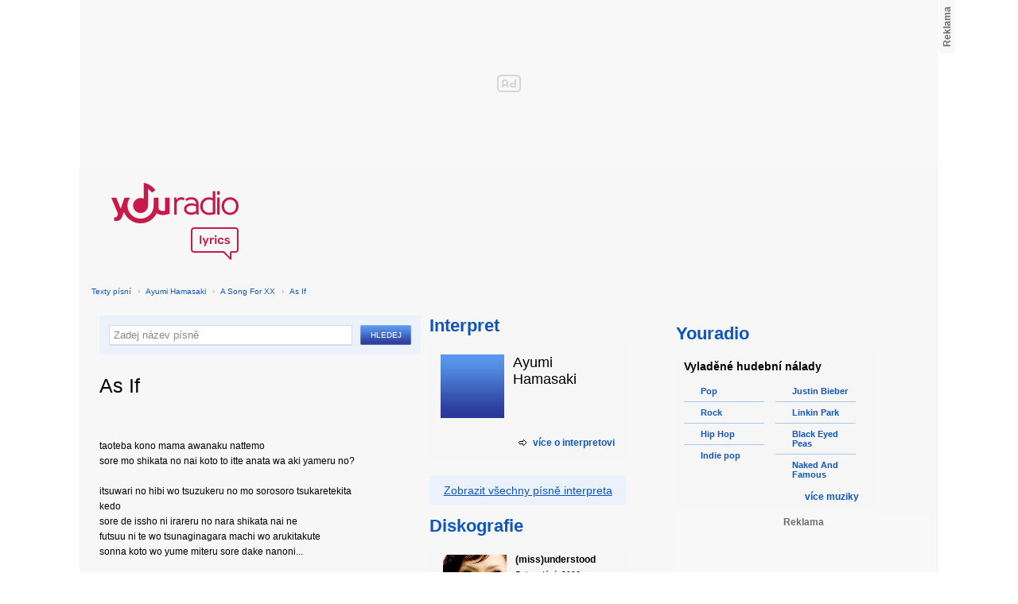

--- FILE ---
content_type: text/html; charset=utf-8
request_url: https://textypisni.youradio.cz/ayumi-hamasaki/a-song-for-xx/as-if
body_size: 8434
content:
<!DOCTYPE html>
<head>
	<meta http-equiv="Content-Type" content="text/html; charset=utf-8" />
	<meta name="copyright" content="&copy; Actiove Radio a.s." />
	<meta name="viewport" content="initial-scale=1.0, maximum-scale=1.0, width=device-width" />
	<meta name="robots" content="index,follow" />
     <meta name="description" content="Text písně As If">
<meta name="keywords" content="As If,A Song For XX,Ayumi Hamasaki">
<title>As If od Ayumi Hamasaki – texty Youradio</title>
	<link rel="shortcut icon" href="/favicon.ico" type="image/x-icon" />
    <script type="text/javascript">
		document.documentElement.className = document.documentElement.className.replace( /(?:^|\s)nojs(?!\S)/ , '' );
		document.documentElement.className += " js";
    </script>
	
    <link href="https://i.actve.net/textypisni-koule-cz/build.min.css?v20161114153100" rel="stylesheet" type="text/css"/>
    <style type="text/css">
        /* Temporary fix styles */
        .yr-logo {
            background-image: url('/css/logo.svg');
            background-repeat: no-repeat;
            background-size: 160px 97px;
            width: 160px !important;
            height: 97px !important;
            display: block;
            margin: 10px 0px 10px 30px;
        }
        #p-page-content {
            width: 1080px;
        }
        #content-header {
            background: #f7f7f7;
            padding: 10px;
        }
        #block-right {
            margin-top: 30px;
            width: 320px;
            padding: 10px;
        }
        #p-page {
            width: unset;
            background: #f7f7f7;
        }
        #p-page-wrapper {
            width: unset;
        }
        #p-root {
            width: 1080px;
        }
        #p-background {
            background: unset;
        }
        #cnc_branding_creative_wrapper iframe {
            top: 0px !important;
        }
        #cnc_branding_creative_wrapper.label-top-80 .cnc-ads--leaderboard:before{top:0px !important;}
	</style>
    <!--[if IE]>
	<style type="text/css">
  		@import "https://i.actve.net/textypisni-koule-cz/main-ie.css?v14";
  	</style>
    <![endif]-->
		<script>
			// <![CDATA[
				var isLogged = false;
				var loggedUserName = "";
			// -->
		</script>
    <script src="https://i.actve.net/textypisni-koule-cz/build.min.js?v20161122115439" type="text/javascript"></script>
    <!-- Begin ContainR -->
    <script type='application/javascript'>!function(n,t,a,i){n.mpfContainr||(n.mpfContainr=function(){a.push(arguments)},mpfContainr.q=a,(i=t.createElement('script')).type='application/javascript',i.async=!0,i.src='//cdn.mookie1.com/containr.js',t.head.appendChild(i))}(window,document,[]);
        mpfContainr('V2_2431',{'host': 'cz-gmtdmp.mookie1.com', 'tagType': 'learn','src.rand': '[timestamp]'});
    </script>
    <noscript>
    <iframe src='//cz-gmtdmp.mookie1.com/t/v2?tagid=V2_2431&isNoScript&src.rand=[timestamp]' height='0' width='0' style='display:none;visibility:hidden'></iframe>
    </noscript>
    <!-- End ContainR -->
    <script type="text/javascript">
        var pp_gemius_identifier = "cofgwk__4vNF38KzaTbvr_Vy3y3R.Lrl7AE4aqZZtOz.L7";
        function gemius_pending(i) { window[i] = window[i] || function() {var x = window[i+'_pdata'] = window[i+'_pdata'] || []; x[x.length]=arguments;};};
        gemius_pending('gemius_hit'); gemius_pending('gemius_event'); gemius_pending('pp_gemius_hit'); gemius_pending('pp_gemius_event');
        (function(d,t) {try {var gt=d.createElement(t),s=d.getElementsByTagName(t)[0],l='http'+((location.protocol=='https:')?'s':''); gt.setAttribute('async','async');
        gt.setAttribute('defer','defer'); gt.src=l+'://spir.hit.gemius.pl/xgemius.js'; s.parentNode.insertBefore(gt,s);} catch (e) {}})(document,'script');
    </script>
    <!-- Permutive -->
    <script>  
    !function(n,e,o,r,i){if(!e){e=e||{},window.permutive=e,e.q=[],e.config=i||{},e.config.projectId=o,e.config.apiKey=r,e.config.environment=e.config.environment||"production";for(var t=["addon","identify","track","trigger","query","segment","segments","ready","on","once","user","consent"],c=0;c<t.length;c++){var f=t[c];e[f]=function(n){return function(){var o=Array.prototype.slice.call(arguments,0);e.q.push({functionName:n,arguments:o})}}(f)}}}(document,window.permutive,"57794a51-26c8-4a7b-80cd-d5fe19b740d1","068b05af-0f61-4080-9290-2071a443ad8c",{});     window.googletag=window.googletag||{},window.googletag.cmd=window.googletag.cmd||[],window.googletag.cmd.push(function(){if(0===window.googletag.pubads().getTargeting("permutive").length){var g=window.localStorage.getItem("_pdfps");window.googletag.pubads().setTargeting("permutive",g?JSON.parse(g):[])}});  
    permutive.addon('web', { 
        page: {
            type: "article",
            site: "Activeradio/Youradio.cz"
        }
    });
    </script>
    <script async src="https://cdn.permutive.com/57794a51-26c8-4a7b-80cd-d5fe19b740d1-web.js"></script>
    <!-- Google tag (gtag.js) -->
    <script async src="https://www.googletagmanager.com/gtag/js?id=G-L8R3MNJVHX"></script>
    <script>
    window.dataLayer = window.dataLayer || [];
    function gtag(){dataLayer.push(arguments);}
    gtag('js', new Date());

    gtag('config', 'G-L8R3MNJVHX');
    </script>
    <!--    CNC Ads DEFINITION     -->
    <link href="//w.cncenter.cz/styles/cnc-slot-sizes.min.css" rel="stylesheet" id="cnc_global_css">
    <script type="application/javascript">
        window.__cncPageDefinition = window.__cncPageDefinition || {};
        window.__cncPageDefinition.site = 'youradio';
        window.__cncPageDefinition.template = 'article';
        window.__cncPageDefinition.webType = 'web';
        window.__cncPageDefinition.forceArea = 'ostatni';
        window.__cncPageDefinition.responsiveBreakpoint = null;
        window.__cncPageDefinition.keywords = [];
    </script>
    <script type="application/javascript" src="//w.cncenter.cz/cnc-wrapper.min.js" id="cnc_wrapper" async="async"></script>
<script src="/js/script.js" type="text/javascript"></script><link href="/css/lyrics.css?v=1.1.0" rel="stylesheet" type="text/css" /></head>
<body id="p-lyrics">
    <div class="ad-position-desktop">
        <div id="cnc_branding_creative_wrapper">
            <div class="cnc-ads cnc-ads--leaderboard">
                <div class="cnc-ads__within" id="cnc_leaderboard_1"></div>
            </div>
        </div>
    </div>
	<div id="p-background">
		<div id="p-root">
            
			<div id="p-page-wrapper" class="container-cnc branding-wrapper">
				<div id="p-page" >
					
<!-- main menu s alerty -->
					
          <div id="p-page-content" >
                <div id="content-header"><a href="/" class="yr-logo"></a></div>
                <div id="content-block-wrapper">
    

<p class="title">
	<a href="/">Texty písní</a>
		<span class="break">›</span>
		<a href="/ayumi-hamasaki">Ayumi Hamasaki</a>
		<span class="break">›</span>
		<a href="/ayumi-hamasaki/a-song-for-xx">A Song For XX</a>
		<span class="break">›</span>
		<a href="/ayumi-hamasaki/a-song-for-xx/as-if">As If</a>
</p>
<div id="content-block">
	<div class="lyrics-left">
<form action="/hledej/" method="get" id="search-form">
	<div class="search-wrapper">
		<input type="text" name="search" id="search-input" autocomplete="off" />
		<div id="suggestionBox"></div>
	</div>
	<input type="submit" value="Hledej" class="submit" />
        
	<div class="clear"></div>
</form>
		<div class="lyrics-song">
			<h1>As If</h1>
			
			<div class="fb-like fb-like-texty" data-send="true" data-width="400" data-show-faces="true"></div>
			<div class="lyrics">
				<p class="translate translate-hidden" id="hideTranslate"><a href="#"><b>Skrýt překlad písně ›</b></a></p>
				<div class="lyrics-orig">
					taoteba kono mama awanaku nattemo<br />
sore mo shikata no nai koto to itte anata wa aki yameru no? <br />
<br />
itsuwari no hibi wo tsuzukeru no mo sorosoro tsukaretekita kedo<br />
sore de issho ni irareru no nara shikata nai ne<br />
futsuu ni te wo tsunaginagara machi wo arukitakute<br />
sonna koto wo yume miteru sore dake nanoni... <br />
<br />
tateoba kono mama awanaku nattemo<br />
sore mo shikata no nai koto to itte anata wa aki yameru no? <br />
<br />
dare no tame ni ikiteiru no ka wo mou ichido kangaetemita<br />
sukoshi michi ga hin aketekisou na ki ga shita kedo<br />
yasashisugiru hito dakara hontou no kokoro no<br />
kimochi ienai no kana tte omou to kowai <br />
<br />
tateoba kono mama awanaku nattemo<br />
sore mo shikata no nai koto to itte anata wa aki yameru no?<br />
tateoba kono mama awanaku nattara<br />
yagate tsukihi ga nagarete subete wo wasuresasete kureru no? <br />
<br />
tateoba kono mama awanaku nattemo<br />
sore mo shikata no nai koto to itte anata wa aki yameraru no?<br />
ima shika mitenai watashi to chigatte<br />
kore kara saki no koto kangaeru to anata wa fuan ni naru? <br />
<br />
La La La La La... <br />
<br />
itsu no hi ka itsu no hi ka kitto<br />
issho ni irareru yo ne...<br />
&quot;
				</div>
				<div class="lyrics-translate translate-hidden">
					
				</div>	
			</div>
		</div>	
	</div>
    <div class="lyrics-right">
<h3 class="translate-visible">Interpret</h3>
      <div class="list-wrapper translate-visible">
        <ul class="list-interpret">
          <li>
            <span class="list-image"><img src="/images/list-albums-2.jpg" alt="Interpret" /></span>
            <span class="list-text">
              <span class="list-title">Ayumi Hamasaki</span>
              <ul class="list-links">	
              </ul>
            </span>
            <span class="list-description clear"></span>
          </li>
        </ul>
			<div class="list-more-wrapper"><a href="http://koule.cz/cs/interpreti/ayumi-hamasaki-8626.shtml" class="list-more"><span class="list-more-ico"></span>více o interpretovi</a></div>
      </div>

		<div class="blue-frame translate-visible">
			<a href="/ayumi-hamasaki">Zobrazit všechny písně interpreta</a>
		</div>
      <h3 class="translate-visible">Diskografie</h3>
      <div class="list-wrapper translate-visible">
        <ul class="list-albums">
			  <li>
				<a href="/ayumi-hamasaki/miss-understood">
				  <span class="list-image"><img src="/images/cover/thumb-miss-understood-9218.jpg" alt="ALBUM" /></span>
				  <span class="list-text">
					<span class="list-title">(miss)understood</span>
					<span class="list-description">Rok vydání: 2006<br />
					  13 songů</span>
				  </span>
				</a>
			  </li>
			  <li>
				<a href="/ayumi-hamasaki/a-ballads">
				  <span class="list-image"><img src="/images/cover/thumb-a-ballads-9222.jpg" alt="ALBUM" /></span>
				  <span class="list-text">
					<span class="list-title">A Ballads</span>
					<span class="list-description">Rok vydání: 2003<br />
					  2 songů</span>
				  </span>
				</a>
			  </li>
			  <li>
				<a href="/ayumi-hamasaki/a-best">
				  <span class="list-image"><img src="/images/cover/thumb-a-best-9682.jpg" alt="ALBUM" /></span>
				  <span class="list-text">
					<span class="list-title">A Best</span>
					<span class="list-description">Rok vydání: 2001<br />
					  2 songů</span>
				  </span>
				</a>
			  </li>
			  <li>
				<a href="/ayumi-hamasaki/a-song-for-xx">
				  <span class="list-image"><img src="/images/cover/thumb-a-song-for-xx-9684.jpg" alt="ALBUM" /></span>
				  <span class="list-text">
					<span class="list-title">A Song For XX</span>
					<span class="list-description">Rok vydání: 1999<br />
					  14 songů</span>
				  </span>
				</a>
			  </li>
			  <li>
				<a href="/ayumi-hamasaki/duty">
				  <span class="list-image"><img src="/images/cover/thumb-duty-9230.jpg" alt="ALBUM" /></span>
				  <span class="list-text">
					<span class="list-title">Duty</span>
					<span class="list-description">Rok vydání: 2000<br />
					  11 songů</span>
				  </span>
				</a>
			  </li>
        </ul>
        
        <div class="list-more-wrapper"><a href="/ayumi-hamasaki/diskografie" class="list-more"><span class="list-more-ico"></span>více alb</a></div>
      </div>
</div>
<div class="clear"></div>
 <strong class="list-filter-title">Interpreti podle abecedy</strong>
    <ul class="list-filter">
      <li><a href="/seznam-interpretu/a">A</a></li>
      <li><a href="/seznam-interpretu/b">B</a></li>
      <li><a href="/seznam-interpretu/c">C</a></li>
      <li><a href="/seznam-interpretu/d">D</a></li>
      <li><a href="/seznam-interpretu/e">E</a></li>
      <li><a href="/seznam-interpretu/f">F</a></li>
      <li><a href="/seznam-interpretu/g">G</a></li>
      <li><a href="/seznam-interpretu/h">H</a></li>
      <li><a href="/seznam-interpretu/i">I</a></li>
      <li><a href="/seznam-interpretu/j">J</a></li>
      <li><a href="/seznam-interpretu/k">K</a></li>
      <li><a href="/seznam-interpretu/l">L</a></li>
      <li><a href="/seznam-interpretu/m">M</a></li>
      <li><a href="/seznam-interpretu/n">N</a></li>
      <li><a href="/seznam-interpretu/o">O</a></li>
      <li><a href="/seznam-interpretu/p">P</a></li>
      <li><a href="/seznam-interpretu/q">Q</a></li>
      <li><a href="/seznam-interpretu/r">R</a></li>
      <li><a href="/seznam-interpretu/s">S</a></li>
      <li><a href="/seznam-interpretu/t">T</a></li>
      <li><a href="/seznam-interpretu/u">U</a></li>
      <li><a href="/seznam-interpretu/v">V</a></li>
      <li><a href="/seznam-interpretu/w">W</a></li>
      <li><a href="/seznam-interpretu/x">X</a></li>
      <li><a href="/seznam-interpretu/y">Y</a></li>
      <li><a href="/seznam-interpretu/z">Z</a></li>
      <li><a href="/">#</a></li>
    </ul>
    <strong class="list-filter-title">Písničky podle abecedy</strong>
    <ul class="list-filter">
      <li><a href="/seznam-pisni/a">A</a></li>
      <li><a href="/seznam-pisni/b">B</a></li>
      <li><a href="/seznam-pisni/c">C</a></li>
      <li><a href="/seznam-pisni/d">D</a></li>
      <li><a href="/seznam-pisni/e">E</a></li>
      <li><a href="/seznam-pisni/f">F</a></li>
      <li><a href="/seznam-pisni/g">G</a></li>
      <li><a href="/seznam-pisni/h">H</a></li>
      <li><a href="/seznam-pisni/i">I</a></li>
      <li><a href="/seznam-pisni/j">J</a></li>
      <li><a href="/seznam-pisni/k">K</a></li>
      <li><a href="/seznam-pisni/l">L</a></li>
      <li><a href="/seznam-pisni/m">M</a></li>
      <li><a href="/seznam-pisni/n">N</a></li>
      <li><a href="/seznam-pisni/o">O</a></li>
      <li><a href="/seznam-pisni/p">P</a></li>
      <li><a href="/seznam-pisni/q">Q</a></li>
      <li><a href="/seznam-pisni/r">R</a></li>
      <li><a href="/seznam-pisni/s">S</a></li>
      <li><a href="/seznam-pisni/t">T</a></li>
      <li><a href="/seznam-pisni/u">U</a></li>
      <li><a href="/seznam-pisni/v">V</a></li>
      <li><a href="/seznam-pisni/w">W</a></li>
      <li><a href="/seznam-pisni/x">X</a></li>
      <li><a href="/seznam-pisni/y">Y</a></li>
      <li><a href="/seznam-pisni/z">Z</a></li>
      <li><a href="/">#</a></li>
    </ul>
<div class="fb-comments" data-href="http://textypisni.youradio.cz/ayumi-hamasaki/a-song-for-xx/as-if" data-width="650" data-num-posts="10"></div>
</div>		

<div id="context-links" class="clearfix context-links">
    <div class="row">
        <div class="col-6">
            <h3>Nejnovější písně</h3>
            <a href="/elvenking/two-tragedy-poets-and-a-caravan-of-weird-figures/ask-a-silly-question" class="media" title="Ask A Silly Question od Elvenking">
                <div class="media-left">
                     <img src="/images/default_context_links.png" alt="Elvenking cover" height="23" width="30" />
                </div>
                <div class="media-body">
                    Elvenking - Ask A Silly Question
                </div>
            </a>
            <a href="/indochine/nezarazeno/il-y-a-un-risque-le-mepris" class="media" title="Il Y A Un Risque (le Mepris) od Indochine">
                <div class="media-left">
                     <img src="/images/default_context_links.png" alt="Indochine cover" height="23" width="30" />
                </div>
                <div class="media-body">
                    Indochine - Il Y A Un Risque (le Mepris)
                </div>
            </a>
            <a href="/theocracy/mirror-of-souls/the-writing-in-the-sand" class="media" title="The Writing in the Sand od Theocracy">
                <div class="media-left">
                     <img src="/images/default_context_links.png" alt="Theocracy cover" height="23" width="30" />
                </div>
                <div class="media-body">
                    Theocracy - The Writing in the Sand
                </div>
            </a>
            <a href="/buddy-holly/holly-in-the-hills/flower-of-my-heart" class="media" title="Flower Of My Heart od Buddy Holly">
                <div class="media-left">
                     <img src="/images/default_context_links.png" alt="Buddy Holly cover" height="23" width="30" />
                </div>
                <div class="media-body">
                    Buddy Holly - Flower Of My Heart
                </div>
            </a>
            <a href="/patrick-tanner/nezarazeno/boyfriend-justin-bieber-cover-by-tanner-p" class="media" title="&quot;Boyfriend&quot; - Justin Bieber Cover by Tanner P.. od Patrick Tanner">
                <div class="media-left">
                     <img src="/images/default_context_links.png" alt="Patrick Tanner cover" height="23" width="30" />
                </div>
                <div class="media-body">
                    Patrick Tanner - "Boyfriend" - Justin Bieber Cover by Tanner P..
                </div>
            </a>
            <a href="/oxenryd-sandra/nezarazeno/through-my-window" class="media" title="Through my window od Oxenryd,Sandra">
                <div class="media-left">
                     <img src="/images/default_context_links.png" alt="Oxenryd,Sandra cover" height="23" width="30" />
                </div>
                <div class="media-body">
                    Oxenryd,Sandra - Through my window
                </div>
            </a>
            <a href="/soundtrack-hra-wolfenstein-2001/nezarazeno/soundtrack-rtcw" class="media" title="Soundtrack RTCW od Soundtrack - HRA - Wolfenstein">
                <div class="media-left">
                     <img src="/images/default_context_links.png" alt="Soundtrack - HRA - Wolfenstein cover" height="23" width="30" />
                </div>
                <div class="media-body">
                    Soundtrack - HRA - Wolfenstein - Soundtrack RTCW
                </div>
            </a>
            <a href="/soundtrack-karlik-a-tovarna-na-cokoladu/nezarazeno/miki-telekuk" class="media" title="MIKI TELEKUK od Soundtrack - Karlík a továrna na čokoládu">
                <div class="media-left">
                     <img src="/images/default_context_links.png" alt="Soundtrack - Karlík a továrna na čokoládu cover" height="23" width="30" />
                </div>
                <div class="media-body">
                    Soundtrack - Karlík a továrna na čokoládu - MIKI TELEKUK
                </div>
            </a>
            <a href="/frantisek-nedved/ctvrta-sada/i-manekynky-starnou" class="media" title="I manekýnky stárnou od František Nedvěd">
                <div class="media-left">
                     <img src="/images/default_context_links.png" alt="František Nedvěd cover" height="23" width="30" />
                </div>
                <div class="media-body">
                    František Nedvěd - I manekýnky stárnou
                </div>
            </a>
            <a href="/gamma-ray/land-of-the-free/rebellion-in-dreamland" class="media" title="Rebellion In Dreamland od Gamma Ray">
                <div class="media-left">
                     <img src="/images/default_context_links.png" alt="Gamma Ray cover" height="23" width="30" />
                </div>
                <div class="media-body">
                    Gamma Ray - Rebellion In Dreamland
                </div>
            </a>
        </div>
        <div class="col-6">
            <h3>Naposledy zobrazené písně</h3>
            <a href="/chris-brown/mezi-albove-nahravky/one-more-chance" class="media" title="One More Chance od Chris Brown">
                <div class="media-left">
                     <img src="/images/default_context_links.png" alt="Chris Brown cover" height="23" width="30" />
                </div>
                <div class="media-body">
                    Chris Brown - One More Chance
                </div>
            </a>
            <a href="/the-kills/keep-on-your-mean-side/fuck-the-people" class="media" title="Fuck The People od The Kills">
                <div class="media-left">
                     <img src="/images/default_context_links.png" alt="The Kills cover" height="23" width="30" />
                </div>
                <div class="media-body">
                    The Kills - Fuck The People
                </div>
            </a>
            <a href="/cemetary/last-confessions/twin-reactor" class="media" title="Twin Reactor od Cemetary">
                <div class="media-left">
                     <img src="/images/default_context_links.png" alt="Cemetary cover" height="23" width="30" />
                </div>
                <div class="media-body">
                    Cemetary - Twin Reactor
                </div>
            </a>
            <a href="/bloodbound/unholy-cross/in-the-dead-of-night" class="media" title="In The Dead Of Night od Bloodbound">
                <div class="media-left">
                     <img src="/images/default_context_links.png" alt="Bloodbound cover" height="23" width="30" />
                </div>
                <div class="media-body">
                    Bloodbound - In The Dead Of Night
                </div>
            </a>
            <a href="/phil-wickham/phil-wickham/always-forever" class="media" title="Always Forever od Phil Wickham">
                <div class="media-left">
                     <img src="/images/default_context_links.png" alt="Phil Wickham cover" height="23" width="30" />
                </div>
                <div class="media-body">
                    Phil Wickham - Always Forever
                </div>
            </a>
            <a href="/buzzcocks/nezarazeno/point-of-no-return" class="media" title="Point Of No Return od Buzzcocks">
                <div class="media-left">
                     <img src="/images/default_context_links.png" alt="Buzzcocks cover" height="23" width="30" />
                </div>
                <div class="media-body">
                    Buzzcocks - Point Of No Return
                </div>
            </a>
            <a href="/crystal-viper/metal-nation/her-crimson-tears" class="media" title="Her Crimson Tears od Crystal Viper">
                <div class="media-left">
                     <img src="/images/default_context_links.png" alt="Crystal Viper cover" height="23" width="30" />
                </div>
                <div class="media-body">
                    Crystal Viper - Her Crimson Tears
                </div>
            </a>
            <a href="/chiddy-bang/breakfast/does-she-love-me" class="media" title="Does She Love Me? od Chiddy Bang">
                <div class="media-left">
                     <img src="/images/default_context_links.png" alt="Chiddy Bang cover" height="23" width="30" />
                </div>
                <div class="media-body">
                    Chiddy Bang - Does She Love Me?
                </div>
            </a>
            <a href="/amelia-lily/x-factor/et-katy-perry" class="media" title="ET (Katy Perry) od Amelia Lily">
                <div class="media-left">
                     <img src="/images/default_context_links.png" alt="Amelia Lily cover" height="23" width="30" />
                </div>
                <div class="media-body">
                    Amelia Lily - ET (Katy Perry)
                </div>
            </a>
            <a href="/the-spill-canvas/sunsets-and-car-crashes/sunsets-and-car-crashes" class="media" title="Sunsets And Car Crashes od The Spill Canvas">
                <div class="media-left">
                     <img src="/images/default_context_links.png" alt="The Spill Canvas cover" height="23" width="30" />
                </div>
                <div class="media-body">
                    The Spill Canvas - Sunsets And Car Crashes
                </div>
            </a>
        </div>
    </div>
</div>

</div>
<div id="block-right" class="sticky-1">
<dl class="box-small" id="lyrics">
<dt>
<a href="https://www.youradio.cz">
<strong>Youradio</strong>
</a>
</dt>
<dd class="container-S padding-10">
<h4>Vyladěné hudební nálady</h4>
<ul class="genre-list">
<li class="first">

<ul>

<li>
<a rel="66" href="https://www.youradio.cz/?genre=70" title="Přehrát náladu žánru" class="songs-bubble ico-button ico-button-16x16 play-blue-circle"><span class="ico"></span>Pop</a>
</li>

<li>
<a rel="86" href="https://www.youradio.cz/?genre=69" title="Přehrát náladu žánru" class="songs-bubble ico-button ico-button-16x16 play-blue-circle"><span class="ico"></span>Rock</a>
</li>

<li>
<a rel="15" href="https://www.youradio.cz/?genre=14" title="Přehrát náladu žánru" class="songs-bubble ico-button ico-button-16x16 play-blue-circle"><span class="ico"></span>Hip Hop</a>
</li>

<li class="last">
<a rel="69" href="https://www.youradio.cz/?genre=519" title="Přehrát náladu žánru" class="songs-bubble ico-button ico-button-16x16 play-blue-circle"><span class="ico"></span>Indie pop</a>
</li>

</ul>

</li>
<li>

<ul>

<li>
<a href="https://www.youradio.cz/?artist=JUSTIN-BIEBER" title="Přehrát náladu interpreta" class="ico-button ico-button-16x16 play-blue-circle"><span class="ico"></span>Justin Bieber</a>
</li>

<li>
<a href="https://www.youradio.cz/?artist=LINKIN-PARK" title="Přehrát náladu interpreta" class="ico-button ico-button-16x16 play-blue-circle"><span class="ico"></span>Linkin Park</a>
</li>

<li>
<a href="https://www.youradio.cz/?artist=BLACK-EYED-PEAS" title="Přehrát náladu interpreta" class="ico-button ico-button-16x16 play-blue-circle"><span class="ico"></span>Black Eyed Peas</a>
</li>

<li class="last">
<a href="https://www.youradio.cz/?artist=THE-NAKED-AND-FAMOUS" title="Přehrát náladu interpreta" class="ico-button ico-button-16x16 play-blue-circle"><span class="ico"></span>Naked And Famous</a>
</li>

</ul>

</li>
</ul>
<div class="text-right margin-12">
<a href="https://www.youradio.cz" class="i-b i-b-12 i-12-arrow-right-black"><span class="ico">&nbsp;</span><strong>více muziky</strong></a>
</div>
<div class="clear"></div>
</dd>
</dl>






<div class="ad-position-desktop">
    <div class="cnc-ads cnc-ads--halfpage_1">
        <div class="cnc-ads__within" id="cnc_halfpage_1"></div>
    </div>
</div>



<div class="clear"></div>
</div>
<div id="p-footer-external" class="clearfix">

</div>
</div>
</div>



<div class="site-wide-links">

<h3>Texty písní</h3>
<p>

<a href="http://textypisni.youradio.cz/monster-magnet/spine-of-god/pill-shovel">Pill Shovel - Monster Magnet</a> • 

<a href="http://textypisni.youradio.cz/kidz-bop/kidz-bop-christmas/rockin-around-the-christmas-tree">Rockin´ Around The Christmas Tree - Kidz Bop</a> • 

<a href="http://textypisni.youradio.cz/cliff-richard/nezarazeno/galadriel">Galadriel - Cliff Richard</a> • 

<a href="http://textypisni.youradio.cz/pennywise/the-fuse/premeditated-murder">Premeditated Murder - Pennywise</a> • 

<a href="http://textypisni.youradio.cz/theatre-of-tragedy/forever-is-the-world/hide-and-seek">Hide And Seek - Theatre Of Tragedy</a> • 

<a href="http://textypisni.youradio.cz/frantisek-ringo-cech/nezarazeno/pernikova-chaloupka">Perníková chaloupka - František Ringo Čech</a> • 

<a href="http://textypisni.youradio.cz/saxon/dogs-of-war/hold-on">Hold On - Saxon</a> • 

<a href="http://textypisni.youradio.cz/peter-von-poehl/going-to-where-the-tea-trees-are/going-to-where-the-tea-trees-are">Going to Where the Tea-Trees Are - Peter Von Poehl</a> • 

<a href="http://textypisni.youradio.cz/zero-hour/a-fragile-mind/twice-the-pain">Twice The Pain - Zero Hour</a> • 

<a href="http://textypisni.youradio.cz/electro-14/stojim-v-dazdi/dest">Déšť - Electro_14</a> • 

<a href="http://textypisni.youradio.cz/jay-sean/my-own-way/good-enough">Good Enough - Jay Sean</a> • 

<a href="http://textypisni.youradio.cz/they-might-be-giants/nezarazeno/flying-v">Flying V - They Might Be Giants</a> • 

<a href="http://textypisni.youradio.cz/modern-day-escape/house-of-rats/house-of-rats">House Of Rats - Modern Day Escape</a> • 

<a href="http://textypisni.youradio.cz/sonata-arctica/live-in-finland/victoria-s-secret-live">Victoria's Secret (live) - Sonata Arctica</a> • 

<a href="http://textypisni.youradio.cz/diana-kalashova/pisnicky-dianky-z-ceskoslovenko-ma-talent/the-power-of-love-po-2">The power of love po (2) - Diana Kalashová</a> • 

<a href="http://textypisni.youradio.cz/michael-jackson/music-and-me/doggin-around">Doggin' Around - Michael Jackson</a> • 

<a href="http://textypisni.youradio.cz/allan-gary/tough-all-over/promise-broken">Promise Broken - Allan Gary</a> • 

<a href="http://textypisni.youradio.cz/charlotte-martin/veins/days-of-the-week">Days of the Week - Charlotte Martin</a> • 

<a href="http://textypisni.youradio.cz/alphaville/prostitute/all-in-the-golden-afternoon">All In The Golden Afternoon - Alphaville</a> • 

<a href="http://textypisni.youradio.cz/renato-zero/nezarazeno/ecco-noi">Ecco Noi - Renato Zero</a>

</p>


</div>
<div id="p-footer-info" class="p-r p-20">
    <ul class="href-menu overflow-hidden">
    <li>&copy; <a href="https://www.youradio.cz/" rel="external">Youradio</a><span class="break">|</span></li>
    <li><a href="https://www.youradio.cz">Hudební playlisty</a><span class="break">|</span></li>
    <li><a href="https://talk.youradio.cz" >Podcasty</a><span class="break">|</span></li>
    <li><a href="https://www.activegroup.cz/#digital" onclick="return !window.open(this.href)">Reklama</a><span class="break">|</span></li>
    <li><a href="https://www.youradio.cz/terms">Pravidla webu</a></li>
    
    </ul>
    </div>
</div>
</div>

</body>
</html>
